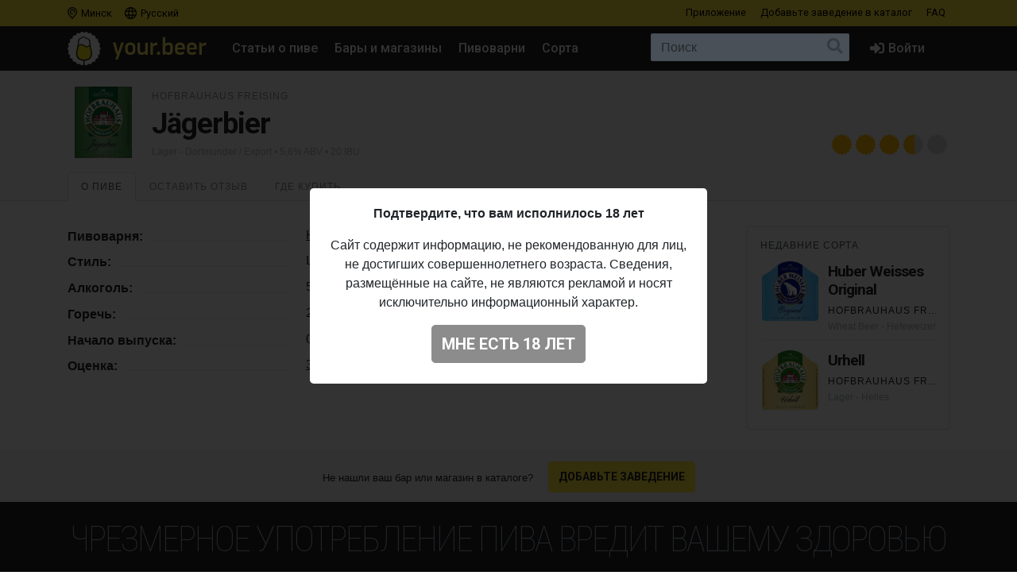

--- FILE ---
content_type: text/html; charset=UTF-8
request_url: https://your.beer/beer/hofbrauhaus-freising-jagerbier
body_size: 9525
content:

<!DOCTYPE html>
<html lang="ru">
<head>
    <meta charset="utf-8">
    <meta name="viewport" content="width=device-width, initial-scale=1">
    <meta name="theme-color" content="#ffe63a">

    <style>
        a { color: #212529; }
    </style>

    <link rel="preconnect" href="https://fonts.googleapis.com">
    <link rel="preconnect" href="https://fonts.gstatic.com" crossorigin>
    <link href="https://fonts.googleapis.com/css2?family=Roboto+Condensed:ital,wght@0,100;0,400;0,500;0,700;1,100;1,400;1,500;1,700&family=Roboto:ital,wght@0,400;0,500;0,700;1,400;1,500;1,700&display=swap" rel="stylesheet">

    <link href="https://use.fontawesome.com/releases/v5.6.3/css/all.css" rel="stylesheet">

            <link href="https://your.beer/css/build/style.css?1746985385" rel="stylesheet">
    
    <link rel="profile" href="https://gmpg.org/xfn/11">

    <link rel="icon" href="/img/icons/favicon.ico" />
    <link rel="apple-touch-icon" sizes="180x180" href="/img/icons/apple-icon-180x180.jpg">
    <link rel="icon" type="image/png" sizes="16x16" href="/img/icons/favicon-16x16.jpg">
    <link rel="icon" type="image/png" sizes="32x32" href="/img/icons/favicon-32x32.jpg">

            <script src="https://your.beer/js/build/lazy.js?1746985385"></script>
        <script type="text/javascript">
    if (lazySizes) {
        lazySizes.cfg.nativeLoading.setLoadingAttribute = true;
    }
    </script>

    <title>Пиво Hofbrauhaus Freising — Jägerbier. Купить пиво Jägerbier — Your.Beer</title>
    <meta name="description" content="" />
    <meta name="keywords" content="hofbrauhaus freising, jägerbier, пиво, стиль, описание, вкус, алкоголь, где купить" />

    <meta property="fb:admins" content="531572869">
    <meta property="fb:app_id" content="544878065701458">
    <meta property="og:site_name" content="Каталог Your.Beer" />
    <meta property="og:type" content="article" />
    
    <meta property="og:locale" content="ru_RU" />
    <meta property="og:title" content="Пиво Hofbrauhaus Freising — Jägerbier. Купить пиво Jägerbier" />
    <meta property="og:description" content="" />
    <meta property="og:url" content="https://your.beer/beer/hofbrauhaus-freising-jagerbier" />
    <meta property="og:image" content="https://img.pivo.by/8a/4c/hofbrauhaus-freising-jagerbier.jpg" />
    <meta property="og:image:width" content="800" />
    <meta property="og:image:height" content="420" />

    <meta itemprop="name" content="Пиво Hofbrauhaus Freising — Jägerbier. Купить пиво Jägerbier" />
    <meta itemprop="description" content="" />
    <meta itemprop="image" content="https://img.pivo.by/8a/4c/hofbrauhaus-freising-jagerbier.jpg" />

    <meta name="twitter:card" content="summary_large_image" />
    <meta name="twitter:site" content="@pivoby" />
    <meta name="twitter:title" content="Пиво Hofbrauhaus Freising — Jägerbier. Купить пиво Jägerbier" />
    <meta name="twitter:description" content="" />
    <meta name="twitter:image:src" content="https://img.pivo.by/8a/4c/hofbrauhaus-freising-jagerbier.jpg" />
    <meta name="twitter:image:width" content="800" />
    <meta name="twitter:image:height" content="420" />
    <meta name="twitter:image:alt" content="Пиво Hofbrauhaus Freising — Jägerbier. Купить пиво Jägerbier" />

        <meta name="last-modified" content="2020-07-31T23:13:13+02:00" />
    <meta property="article:published_time" content="2020-07-31T23:13:13+02:00" />
    <meta property="article:modified_time" content="2020-07-31T23:13:13+02:00" />
    
        <script async src="https://www.googletagmanager.com/gtag/js?id=UA-170270013-2"></script>
<script>
  window.dataLayer = window.dataLayer || [];
  function gtag(){dataLayer.push(arguments);}
  gtag('js', new Date());

  gtag('config', 'UA-170270013-2');
</script>

<!-- Yandex.Metrika counter -->
<script type="text/javascript" >
   (function(m,e,t,r,i,k,a){m[i]=m[i]||function(){(m[i].a=m[i].a||[]).push(arguments)};
   m[i].l=1*new Date();k=e.createElement(t),a=e.getElementsByTagName(t)[0],k.async=1,k.src=r,a.parentNode.insertBefore(k,a)})
   (window, document, "script", "https://mc.yandex.ru/metrika/tag.js", "ym");

   ym(68643316, "init", {
        clickmap:true,
        trackLinks:true,
        accurateTrackBounce:true
   });
</script>
<noscript><div><img src="https://mc.yandex.ru/watch/68643316" style="position:absolute; left:-9999px;" alt="" /></div></noscript>
<!-- /Yandex.Metrika counter -->

<!-- Facebook Pixel Code -->
<script>
	!function(f,b,e,v,n,t,s)
	{if(f.fbq)return;n=f.fbq=function(){n.callMethod?
		n.callMethod.apply(n,arguments):n.queue.push(arguments)};
		if(!f._fbq)f._fbq=n;n.push=n;n.loaded=!0;n.version='2.0';
		n.queue=[];t=b.createElement(e);t.async=!0;
		t.src=v;s=b.getElementsByTagName(e)[0];
		s.parentNode.insertBefore(t,s)}(window, document,'script',
		'https://connect.facebook.net/en_US/fbevents.js');
	fbq('init', '137022337096077');
	fbq('track', 'PageView');
</script>
<noscript><img height="1" width="1" style="display:none" src="https://www.facebook.com/tr?id=137022337096077&ev=PageView&noscript=1"/></noscript>
<!-- End Facebook Pixel Code -->
    
        <script type="application/ld+json">
{"@context":"http:\/\/schema.org\/","@type":"Product","name":"Jägerbier","image":["https:\/\/img.pivo.by\/8a\/4c\/hofbrauhaus-freising-jagerbier.jpg"],"description":"Пиво Hofbrauhaus Freising - Jägerbier","mpn":"hofbrauhaus-freising-jagerbier","sku":"hofbrauhaus-freising-jagerbier","productID":"hofbrauhaus-freising-jagerbier","releaseDate":"2011-10-06T00:00:00+00:00","aggregateRating":{"@type":"AggregateRating","ratingValue":"3.545","reviewCount":6790},"brand":{"@type":"Brand","name":"Jägerbier"},"manufacturer":"Hofbrauhaus Freising"}</script>

    
    
</head>

<body data-domain=".your.beer"  data-country="belarus" >
<div id="page" class="page ">

    <header class="navbar navbar-light">
    <div class="container">
        <div class="d-flex d-row w-100">
            <ul class="navbar-nav mr-auto d-flex flex-row">
                <li class="menu-item">
                    <a href="#" class="menu-item-link" data-toggle="modal" data-target="#geoModal"><i class="location"></i>
                                            Минск
                                        </a>
                </li>
                <li class="menu-item">
                    <a href="#" class="menu-item-link" id="localeDropdown" role="button" data-toggle="dropdown" aria-haspopup="true" aria-expanded="false"><i class="locale"></i> Русский</a>

                    <ul class="dropdown-menu dropdown-menu-locale" aria-labelledby="localeDropdown">
                                                                                <li class="dropdown-item">
                                <a href="#" data-lang-code="be">
                                    <span>Беларуская</span>
                                </a>
                            </li>
                                                                                                                                                                <li class="dropdown-item">
                                <a href="#" data-lang-code="uk">
                                    <span>Українська</span>
                                </a>
                            </li>
                                                                        </ul>
                </li>
            </ul>
            <ul class="navbar-nav d-flex flex-row">
                
                                <li class="menu-item"><a href="#" data-toggle="modal" data-target="#appModal" class="menu-item-link">Приложение</a></li>
                                <li class="menu-item"><a href="https://your.beer/b2b" class="menu-item-link">Добавьте заведение <span class="d-none d-md-inline-block">в каталог</span></a></li>
                <li class="menu-item"><a href="https://your.beer/faq" class="menu-item-link">FAQ</a></li>
            </ul>
        </div>
    </div>
</header>

<header id="masthead" class="navbar navbar-dark  navbar-expand-xl navbar-static-top" role="banner">

    <div class="container">

        <a href="https://your.beer/belarus/minsk" class="navbar-brand" rel="home">
            <img src="/img/yourbeer.svg" alt="Your.Beer">
        </a>

        <div class="ml-auto ml-xl-2 mr-2 order-xl-3">
            <a href="#" class="d-inline-block d-xl-none navbar-search-sm "></a>

                    </div>

        <button class="navbar-toggler navbar-toggler-right" type="button" data-toggle="collapse" data-target="#main-nav" aria-label="Навигация">
            <span class="navbar-toggler-icon"></span>
        </button>

        <div class="collapse navbar-collapse" id="main-nav">
            <form class="navbar-form flex-fill order-2" role="search" id="searchform" method="get" action="/search">
                <div class="navbar-search">
                    <label class="screen-reader-text" for="s">Поиск:</label>
                    <input type="text" class="form-control" placeholder="Поиск" name="query" id="search-input">
                    <button class="btn btn-search" type="submit" id="searchsubmit"></button>
                </div>
            </form>

            <ul id="primary-menu" class="menu nav navbar-nav mr-auto order-1">
                                <li class="menu-item"><a href="https://pivo.by/articles" class="menu-item-link">Статьи о пиве</a></li>
                                <li class="menu-item"><a href="https://your.beer/belarus/minsk/places" class="menu-item-link">Бары и магазины</a></li>
                <li class="menu-item"><a href="https://your.beer/breweries" class="menu-item-link">Пивоварни</a></li>
                <li class="menu-item"><a href="https://your.beer/beers/on-sale" class="menu-item-link">Сорта</a></li>
            </ul>

            <ul class="menu nav navbar-nav navbar-login flex-lg-last ml-lg-auto order-4">
            <li class="menu-item"><a href="#" data-toggle="modal" data-target="#loginModal" class="menu-item-link menu-item-link-login"><i class="fas fa-sign-in-alt"></i><span class="d-xl-inline">Войти</span></a></li>
    </ul>
        </div>
    </div>
</header>

	
    	
    



    <div class="wrapper">

    <div class="jumbotron jumbotron-sm">
        <div class="container">
            <div class="headline">
                <div class="row">
                    <div class="col-xs-12 col-sm-12 col-md-12 col-lg-12 col-xl-12 headline-main">
                        <div class="d-flex">
                            <div class="headline-logo justify-content-start "  >
                                                                    <a href="https://your.beer/beer/hofbrauhaus-freising-jagerbier" data-toggle="modal" data-target="#fullImageModal" class="b-logo-bg" style="background-image: url('https://img.pivo.by/8a/4c/thumb_200_hofbrauhaus-freising-jagerbier.jpg')"></a>
                                                            </div>

                            <div class="headline-data d-flex flex-md-row flex-column">
                                <div class="justify-content-md-start">
                                    <h2>
                                                                                                                                                                                        <a href="https://your.beer/brewery/hofbrauhaus-freising">Hofbrauhaus Freising</a>
                                                                                                                                                                                    
                                        
                                    </h2>

                                    <h1>Jägerbier</h1>

                                    <span class="headline-characteristics">
                                                                                    <a href="https://your.beer/beers/lager-dortmunder-export">Lager - Dortmunder / Export</a>
                                                                                                                                                                            • 5,6% ABV
                                                                                            • 20 IBU
                                                                                                                        </span>
                                </div>

                                <div class="headline-rating justify-content-md-end align-self-md-end ml-md-auto">
                                    <div class="star-ratings star-ratings-md" data-toggle="tooltip" data-placement="top" title="Средняя оценка в Untappd: 3.545">
    <span style="width: 70.90%" class="star-ratings-rating"></span>
</div>
                                </div>
                            </div>
                        </div>
                    </div>
                </div>
            </div>
        </div>
    </div>

    <div class="jumbotron-nav jumbotron-nav-sm">
        <div class="container">
            <ul class="nav nav-tabs">
                <li class="nav-item">
                    <a class="nav-link active" data-toggle="tab" href="#about">О пиве</a>
                </li>

                <li class="nav-item">
                    <a class="nav-link" data-toggle="tab" href="#reviews">
                                                    Оставить отзыв                                            </a>
                </li>

                <li class="nav-item">
                    <a class="nav-link" data-toggle="tab" href="#beer">
                        Где купить                                            </a>
                </li>
            </ul>
        </div>
    </div>

    <div class="container">

        <div class="row content-wrapper content-area">

            <div class="col-lg-9">

                <div class="tab-content">

                    <div class="tab-pane active" id="about" role="tabpanel">

                        <div class="tab-body">
                            
                            <ul class="b-characteristics-list">
                                
                                                                <li>
                                    <span class="name"><span>Пивоварня:</span></span>
                                    <span class="value">
                                                                                                                                                                                        <a href="https://your.beer/brewery/hofbrauhaus-freising">Hofbrauhaus Freising</a>
                                                                                                                                                                                                                        </span>
                                </li>
                                
                                
                                                                <li>
                                    <span class="name"><span>Стиль:</span></span> <span class="value">Lager - Dortmunder / Export</span>
                                </li>
                                
                                
                                                                <li>
                                    <span class="name"><span>Алкоголь:</span></span> <span class="value">5,6%</span>
                                </li>
                                
                                                                <li>
                                    <span class="name"><span>Горечь:</span></span> <span class="value">20 IBU</span>
                                </li>
                                
                                
                                
                                
                                
                                                                    <li>
                                        <span class="name"><span>Начало выпуска:</span></span> <span class="value">06.10.2011</span>
                                    </li>
                                
                                                                <li>
                                    <span class="name"><span>Оценка:</span></span>
                                    <span class="value"><a href="https://untappd.com/b/-/84791" target="_blank">3.545</a></span>
                                </li>
                                                            </ul>

                                                    </div>

                        
                    </div>

                    <div class="tab-pane" id="beer" role="tabpanel">
                        <div class="panel-header">Места продажи пива</div>

                        <div class="map beer-places-map">
                            <div id="map"></div>
                        </div>

                        <div class="d-flex flex-column beer-places-list">
                                                    <div class="pt-3 px-3 beer-places-list-cities">
                                                                    <p>Сейчас это пиво не продаётся в барах и магазинах в городе <strong>Минск</strong>.</p>
                                                                                            </div>
                                                </div>
                    </div>

                    <div class="tab-pane" id="reviews" role="tabpanel">
                        <div class="comments">

    <div class="panel-header">Отзывы: <span id="reviews-count">0</span></div>
    <div class="c-list" id="review-form-div">
            </div>

    <div class="panel-header">Оставьте свой отзыв</div>

    <div id="review-error" class="alert alert-warning" style="display: none"></div>

    <form method="POST" id="review-form" class="c-form">
        <input type="hidden" name="_token" value="vCkgIlSkVkAnJhNrxWhsDQdryOnA3qmFHJA0ADat">
        <div class="form-group">
                            <p><a href="#" data-toggle="modal" data-target="#loginModal">Авторизуйтесь, чтобы написать отзыв</a></p>
                        <textarea class="form-control" name="text" rows="5" placeholder="Ваш отзыв" disabled ></textarea>
        </div>
        <div class="form-group">
            <div class="d-flex flex-sm-row flex-column">
                <div class="justify-content-sm-start">
                    <div class="c-form-rating">
                        <fieldset class="star-ratings set-rating ">
                            <input type="radio" id="rating10" name="rating" value="5" /><label for="rating10" title="5"></label>
                            <input type="radio" id="rating9" name="rating" value="4.5" /><label class="half" for="rating9" title="4.5"></label>
                            <input type="radio" id="rating8" name="rating" value="4" /><label for="rating8" title="4"></label>
                            <input type="radio" id="rating7" name="rating" value="3.5" /><label class="half" for="rating7" title="3.5"></label>
                            <input type="radio" id="rating6" name="rating" value="3" /><label for="rating6" title="3"></label>
                            <input type="radio" id="rating5" name="rating" value="2.5" /><label class="half" for="rating5" title="2.5"></label>
                            <input type="radio" id="rating4" name="rating" value="2" /><label for="rating4" title="2"></label>
                            <input type="radio" id="rating3" name="rating" value="1.5" /><label class="half" for="rating3" title="1.5"></label>
                            <input type="radio" id="rating2" name="rating" value="1" /><label for="rating2" title="1"></label>
                            <input type="radio" id="rating1" name="rating" value="0.5" /><label class="half" for="rating1" title="0.5"></label>
                        </fieldset>
                    </div>
                </div>
                <div class="justify-content-sm-end ml-sm-auto">
                    <button type="submit" id="submit-review" class="btn btn-primary" disabled  aria-label="Отправить">
                        Отправить                    </button>
                </div>
            </div>
        </div>
    </form>
</div>
                    </div>
                </div>

            </div>

            <div class="col-lg-3">

                
                <div class="beer-sidebar b-list d-none d-md-block" style="margin-top: 0">
                    <h2 class="form-header">Недавние сорта</h2>

                                            <div class="b-card b-card-simple">
    <div class="d-flex b-card-wrapper ">
        <div class="b-logo justify-content-start" >
            <a href="https://your.beer/beer/hofbrauhaus-freising-huber-weisses-original" class="b-logo-bg" style="background-image: url('https://img.pivo.by/34/c7/thumb_200_hofbrauhaus-freising-huber-weisses-original.jpg')"></a>
        </div>

        <div class="b-data d-flex flex-column">
            <div class="d-flex flex-md-row flex-column">
                <div class="align-items-start mr-auto">
                    <h2><a href="https://your.beer/beer/hofbrauhaus-freising-huber-weisses-original">Huber Weisses Original</a></h2>
                                        <h3>
                                                    <a href="https://your.beer/brewery/hofbrauhaus-freising">Hofbrauhaus Freising</a>                                             </h3>
                    
                    <div class="b-characteristics">Wheat Beer - Hefeweizen</div>
                </div>
            </div>
        </div>
    </div>
</div>
                                            <div class="b-card b-card-simple">
    <div class="d-flex b-card-wrapper ">
        <div class="b-logo justify-content-start" >
            <a href="https://your.beer/beer/hofbrauhaus-freising-urhell" class="b-logo-bg" style="background-image: url('https://img.pivo.by/2a/08/thumb_200_hofbrauhaus-freising-urhell.jpg')"></a>
        </div>

        <div class="b-data d-flex flex-column">
            <div class="d-flex flex-md-row flex-column">
                <div class="align-items-start mr-auto">
                    <h2><a href="https://your.beer/beer/hofbrauhaus-freising-urhell">Urhell</a></h2>
                                        <h3>
                                                    <a href="https://your.beer/brewery/hofbrauhaus-freising">Hofbrauhaus Freising</a>                                             </h3>
                    
                    <div class="b-characteristics">Lager - Helles</div>
                </div>
            </div>
        </div>
    </div>
</div>
                                    </div>
                            </div>

        </div>

    </div>
</div>

<div class="modal fade" id="fullImageModal" tabindex="-1" role="dialog" aria-labelledby="fullImageModalTitle" aria-hidden="true">
    <div class="modal-dialog" role="document">
        <div class="modal-content">
            <div class="modal-body text-center">
                <img src="https://img.pivo.by/8a/4c/hofbrauhaus-freising-jagerbier.jpg" class="img-fluid">
            </div>
        </div>
    </div>
</div>



    <div class="footer-add">
    <div class="container p-2">
        <p class="text-center">Не нашли ваш бар или магазин в каталоге? <a href="https://your.beer/b2b" class="btn btn-sm btn-bg">Добавьте заведение</a></p>
    </div>
</div>

<footer id="colophon" class="site-footer" role="contentinfo">
    <div class="container" style="padding-top: 1rem">
        <div class="row">
            <div class="col-12">
                <div class="media">
                    <img src="/img/yourbeer-footer-logo.png" alt="" width="40" class="d-none d-lg-block mr-3">
                    <div class="media-body">
                        <p>Your.Beer &#8212; информационный сайт и мобильное приложение о пиве и пивных заведениях в Беларуси и Украине</p>
                                                <p>© 2016–2026 Все права защищены. <a href="https://legal.your.beer/tc/ru.html">Положения и условия</a>. Email: <a href="/cdn-cgi/l/email-protection#0c6f6362786d6f784c7563797e226e69697e"><span class="__cf_email__" data-cfemail="d2b1bdbca6b3b1a692abbda7a0fcb0b7b7a0">[email&#160;protected]</span></a></p>
                    </div>
                </div>
                <div class="d-none d-lg-block">
                    <hr>
                    <p>Если вы нашли ошибку на сайте, нажмите Ctrl + Enter — мы её исправим</p>
                </div>
            </div>
        </div>
    </div>
</footer>

<div class="drink-responsibly d-block  sticky ">
    <div class="drink-responsibly">Чрезмерное употребление пива вредит вашему здоровью</div>
</div>

<div class="modal modal-login" id="loginModal" tabindex="-1" role="dialog" aria-labelledby="loginModalLabel" aria-hidden="true">
        <div class="modal-dialog modal-dialog-centered" role="document">
            <div class="modal-content">

                <div class="modal-header">
                    <span class="modal-title">Войти</span>
                    <button type="button" class="close" data-dismiss="modal" aria-label="Закрыть">
                        <span aria-hidden="true">&times;</span>
                    </button>
                </div>

                <div class="modal-body">
                    

                        <div class="container">
                            <div class="row">
                                <div class="col-12">
                                    <p class="text-center">Вы должны авторизоваться с помощью ваших аккаунтов в социальных сетях, чтобы делать предварительные заказы, добавлять заведения в избранное и оставлять отзывы:</p>
                                    <p class="text-center"><a href="https://your.beer/auth/google" class="btn btn-google btn-login">Google</a></p>
                                    
                                </div>
                            </div>
                        </div>

                        
                        
                </div>
            </div>
        </div>
    </div>
<div class="modal modal-geo" id="geoModal" tabindex="-1" role="dialog" aria-labelledby="geoModalLabel" aria-hidden="true">
    <div class="modal-dialog modal-dialog-centered" role="document">
        
        <div class="modal-content">

            <div class="modal-header">
                <span class="modal-title">Выберите город</span>
                <button type="button" class="close" data-dismiss="modal" aria-label="Закрыть">
                    <span aria-hidden="true">&times;</span>
                </button>
            </div>
            <div class="modal-body">
                <div class="d-flex flex-column flex-md-row">
                    <div class="modal-body-country" id="geo-countries">
                                                    <ul>
                                                            <li><a href="#"
                                   data-country-id="1"
                                   class="active"                                >
                                    Беларусь
                                </a></li>
                                                            <li><a href="#"
                                   data-country-id="4"
                                                                   >
                                    Литва
                                </a></li>
                                                            <li><a href="#"
                                   data-country-id="6"
                                                                   >
                                    Украина
                                </a></li>
                                                            <li><a href="#"
                                   data-country-id="10"
                                                                   >
                                    Польша
                                </a></li>
                                                        </ul>
                                            </div>
                    <div class="modal-body-city" id="geo-cities">
                                                    <ul>
                                                            <li><a href="https://your.beer/belarus/minsk"
                                   class="active"                                                                       data-reload="true"                                    data-city-id="1"
                                   data-country-id="1">Минск</a></li>
                                                            <li><a href="https://your.beer/belarus/polack"
                                                                                                          data-reload="true"                                    data-city-id="2"
                                   data-country-id="1">Полоцк</a></li>
                                                            <li><a href="https://your.beer/belarus/navapolack"
                                                                                                          data-reload="true"                                    data-city-id="3"
                                   data-country-id="1">Новополоцк</a></li>
                                                            <li><a href="https://your.beer/belarus/brest"
                                                                                                          data-reload="true"                                    data-city-id="8"
                                   data-country-id="1">Брест</a></li>
                                                            <li><a href="https://your.beer/belarus/viciebsk"
                                                                                                          data-reload="true"                                    data-city-id="9"
                                   data-country-id="1">Витебск</a></li>
                                                            <li><a href="https://your.beer/belarus/homiel"
                                                                                                          data-reload="true"                                    data-city-id="10"
                                   data-country-id="1">Гомель</a></li>
                                                            <li><a href="https://your.beer/belarus/hrodna"
                                                                                                          data-reload="true"                                    data-city-id="11"
                                   data-country-id="1">Гродно</a></li>
                                                            <li><a href="https://your.beer/belarus/mahiliou"
                                                                                                          data-reload="true"                                    data-city-id="12"
                                   data-country-id="1">Могилёв</a></li>
                                                            <li><a href="https://your.beer/ukraine/kyiv"
                                                                      style="display: none;"                                    data-reload="true"                                    data-city-id="20"
                                   data-country-id="6">Киев</a></li>
                                                            <li><a href="https://your.beer/belarus/barysau"
                                                                                                          data-reload="true"                                    data-city-id="59"
                                   data-country-id="1">Борисов</a></li>
                                                            <li><a href="https://your.beer/poland/wroclaw"
                                                                      style="display: none;"                                    data-reload="true"                                    data-city-id="61"
                                   data-country-id="10">Вроцлав</a></li>
                                                            <li><a href="https://your.beer/ukraine/lviv"
                                                                      style="display: none;"                                    data-reload="true"                                    data-city-id="111"
                                   data-country-id="6">Львов</a></li>
                                                            <li><a href="https://your.beer/lithuania/vilnius"
                                                                      style="display: none;"                                    data-reload="true"                                    data-city-id="120"
                                   data-country-id="4">Вильнюс</a></li>
                                                            <li><a href="https://your.beer/poland/krakow"
                                                                      style="display: none;"                                    data-reload="true"                                    data-city-id="142"
                                   data-country-id="10">Краков</a></li>
                                                            <li><a href="https://your.beer/belarus/maladziecna"
                                                                                                          data-reload="true"                                    data-city-id="144"
                                   data-country-id="1">Молодечно</a></li>
                                                            <li><a href="https://your.beer/belarus/zodzina"
                                                                                                          data-reload="true"                                    data-city-id="201"
                                   data-country-id="1">Жодино</a></li>
                                                            <li><a href="https://your.beer/poland/warszawa"
                                                                      style="display: none;"                                    data-reload="true"                                    data-city-id="223"
                                   data-country-id="10">Варшава</a></li>
                                                            <li><a href="https://your.beer/poland/gdansk"
                                                                      style="display: none;"                                    data-reload="true"                                    data-city-id="224"
                                   data-country-id="10">Гданьск</a></li>
                                                            <li><a href="https://your.beer/belarus/barauliany"
                                                                                                          data-reload="true"                                    data-city-id="228"
                                   data-country-id="1">Боровляны</a></li>
                                                            <li><a href="https://your.beer/belarus/biaroza"
                                                                                                          data-reload="true"                                    data-city-id="244"
                                   data-country-id="1">Берёза</a></li>
                                                            <li><a href="https://your.beer/belarus/dziarzynsk"
                                                                                                          data-reload="true"                                    data-city-id="324"
                                   data-country-id="1">Дзержинск</a></li>
                                                            <li><a href="https://your.beer/belarus/smaliavicy"
                                                                                                          data-reload="true"                                    data-city-id="338"
                                   data-country-id="1">Смолевичи</a></li>
                                                            <li><a href="https://your.beer/ukraine/ivano-frankivsk"
                                                                      style="display: none;"                                    data-reload="true"                                    data-city-id="343"
                                   data-country-id="6">Ивано-Франковск</a></li>
                                                            <li><a href="https://your.beer/belarus/kalodziscy"
                                                                                                          data-reload="true"                                    data-city-id="363"
                                   data-country-id="1">Колодищи</a></li>
                                                            <li><a href="https://your.beer/belarus/baranavicy"
                                                                                                          data-reload="true"                                    data-city-id="364"
                                   data-country-id="1">Барановичи</a></li>
                                                            <li><a href="https://your.beer/belarus/valiarjanava"
                                                                                                          data-reload="true"                                    data-city-id="387"
                                   data-country-id="1">Валерьяново</a></li>
                                                            <li><a href="https://your.beer/belarus/kopisca"
                                                                                                          data-reload="true"                                    data-city-id="396"
                                   data-country-id="1">Копище</a></li>
                                                            <li><a href="https://your.beer/belarus/lahojsk"
                                                                                                          data-reload="true"                                    data-city-id="411"
                                   data-country-id="1">Логойск</a></li>
                                                            <li><a href="https://your.beer/belarus/zlobin"
                                                                                                          data-reload="true"                                    data-city-id="415"
                                   data-country-id="1">Жлобин</a></li>
                                                            <li><a href="https://your.beer/belarus/aliachnovicy"
                                                                                                          data-reload="true"                                    data-city-id="440"
                                   data-country-id="1">Олехновичи</a></li>
                                                            <li><a href="https://your.beer/belarus/kalinkavicy"
                                                                                                          data-reload="true"                                    data-city-id="441"
                                   data-country-id="1">Калинковичи</a></li>
                                                            <li><a href="https://your.beer/belarus/fanipal"
                                                                                                          data-reload="true"                                    data-city-id="488"
                                   data-country-id="1">Фаниполь</a></li>
                                                            <li><a href="https://your.beer/belarus/vaukavysk"
                                                                                                          data-reload="true"                                    data-city-id="498"
                                   data-country-id="1">Волковыск</a></li>
                                                            <li><a href="https://your.beer/belarus/pastavy"
                                                                                                          data-reload="true"                                    data-city-id="513"
                                   data-country-id="1">Поставы</a></li>
                                                            <li><a href="https://your.beer/belarus/recyca"
                                                                                                          data-reload="true"                                    data-city-id="514"
                                   data-country-id="1">Речица</a></li>
                                                        </ul>
                                            </div>
                </div>
            </div>
        </div>
    </div>
</div>
<div class="modal modal-app" id="appModal" tabindex="-1" role="dialog" aria-labelledby="appModalLabel" aria-hidden="true">
    <div class="modal-dialog modal-dialog-centered" role="document">
        <div class="modal-content">

            <div class="modal-header">
                <span class="modal-title">Мобильное приложение</span>
                <button type="button" class="close" data-dismiss="modal" aria-label="Закрыть">
                    <span aria-hidden="true">&times;</span>
                </button>
            </div>

            <div class="modal-body">
                <div class="py-2 px-4">
                    <p class="mt-2"><strong>Your.Beer — гид в мире пива</strong></p>
                    <p>Хотите знать, что стоит на кранах в вашем любимом баре? Без проблем! Присоединяйтесь к сервису your.beer, который облегчает жизнь всем собственникам заведений и любителям пива.</p>
                    <p class="text-center">
                        <a href="https://apple.co/3h19J4S" class="btn btn-store">
                            <i class="fab fa-apple fa-3x float-left pr-3"></i>
                            <span class="btn-label">Скачать в</span>
                            <span class="btn-caption">App Store</span>
                        </a>
                    </p>
                    <p class="text-center">
                        <a href="https://bit.ly/2CR5v1j" class="btn btn-store">
                            <i class="fab fa-android fa-3x float-left pr-3"></i>
                            <span class="btn-label">Скачать в</span>
                            <span class="btn-caption">Google Play</span>
                        </a>
                    </p>
                </div>
            </div>
        </div>
    </div>
</div>

</div>

<div class="modal" id="ageModal" tabindex="-1" role="dialog" aria-labelledby="ageModalLabel" aria-hidden="true" data-backdrop="static" data-keyboard="false">
    <div class="modal-dialog modal-dialog-centered" role="document">
        <div class="modal-content">
            <div class="modal-body">
                <div class="container">
                    <div class="row">
                        <div class="col-12">
                            <div class="modal-data"></div>
                            <p class="text-center"><button type="button" class="btn btn-lg btn-primary"></button></p>
                        </div>
                    </div>
                </div>
            </div>
        </div>
    </div>
</div>
<script data-cfasync="false" src="/cdn-cgi/scripts/5c5dd728/cloudflare-static/email-decode.min.js"></script><script type="text/javascript">
    /* <![CDATA[ */
    var ajaxurl = 'https://pivo.by/wp-admin/admin-ajax.php';
    /* ]]> */
</script>

<div class="modal" id="mistakeModal" tabindex="-1" role="dialog" aria-labelledby="mistakeModalLabel" aria-hidden="true">
    <div class="modal-dialog modal-dialog-centered" role="document">
        <div class="modal-content">
            <div class="modal-header">
                <span class="modal-title">Сообщить об ошибке</span>
                <button type="button" class="close" data-dismiss="modal" aria-label="Закрыть">
                    <span aria-hidden="true">&times;</span>
                </button>
            </div>

            <div class="modal-body">
                <div class="container">
                    <div class="row">
                        <div class="col-12">
                            <form action="" method="POST">
                                <p class="text-center message"></p>
                                <textarea class="form-control" name="text" rows="3" placeholder="Ваш комментарий"></textarea>
                                <input type="hidden" name="url" value="https://your.beer/beer/hofbrauhaus-freising-jagerbier">
                                <p class="text-center mt-3"><button type="submit" class="btn btn-lg btn-primary" data-loading-text="Отправляем…">Отправить</button></p>
                            </form>
                        </div>
                    </div>
                </div>
            </div>
        </div>
    </div>
</div>

<div class="scrolltop">
    <div class="scroll"><i class="fa fa-angle-up"></i></div>
</div>

<script src="https://your.beer/js/build/map.js?1746985385"></script>

    <script src="https://your.beer/js/build/vendor.js?1746985385"></script>
    <script src="https://your.beer/js/build/globalize.js?1746985385"></script>
    <script src="https://your.beer/js/build/scripts.js?1746985385"></script>
    <script src="https://pivo.by/wp-content/plugins/simple-mistake/mistake.js?v=0.1.4"></script>

<script>
    new GeoModal();
    new geoUpdate();
</script>


    
<script id="reviewTemplate" type="x-handlebars-template">
    <div class="media c-list-comment">
        <div class="media-left c-list-avatar">
            <img class="img-fluid" src="{{user_avatar}}">
        </div>
        <div class="media-body">
            <div class="c-list-author d-flex flex-sm-row flex-column">
                <div class="justify-content-sm-start">
                    <strong>{{username}}</strong> <span class="c-list-date">{{datetime}}</span>
                </div>
                <div class="c-list-rating justify-content-sm-end align-self-sm-end ml-sm-auto">
                    <div class="star-ratings star-ratings-sm" data-toggle="tooltip" data-placement="top" title="Оценка: {{rating_value}}">
                        <span style="width: {{rating_percent }}%" class="star-ratings-rating"></span>
                    </div>
                </div>
            </div>
            <div class="c-list-text">
                <p>{{body}}</p>
            </div>
        </div>
    </div>
</script>

<script>

    $(document).ready(function() {
        
        var placesForMap = {"data":[]};

        var reviews = new Reviews(
            {
                'url': 'https://your.beer/beer/hofbrauhaus-freising-jagerbier/review',
                'reviewTemplate': '#reviewTemplate',
                'submitBtn': '#submit-review',
                'reviewForm': '#review-form',
                'reviewFormDiv': '#review-form-div',
                'reviewFormErrors': '#review-error',
                'reviewsCount': '#reviews-count'
            }
        );

        function Places (placesForMap) {
            this.placesForMap = placesForMap;
        }

        Places.prototype.initMap = function () {
            this.map = createPlacesIndexMap(
                map,
                ["53.9","27.56667"],
                12
            );
            this.mapMarkers = L.layerGroup().addTo(this.map);

            $('.nav-tabs a').on('shown.bs.tab', function(event){
                scrollTab();
                window.indexMap.invalidateSize();
            });

            this.setPointsToMap();
        };

        Places.prototype.init = function () {
            $('.map').show();
            this.initMap()
        };

        Places.prototype.setPointsToMap = function () {
            this.mapMarkers.clearLayers();
            for (var i = 0; i < this.placesForMap.data.length; i++) {
                this.setPointToMap(this.placesForMap.data[i]);
            }
        };

        Places.prototype.setPointToMap = function (place) {
            var cord = place.cord;
            var placeTypes  = '',
                placePhones = (place.phones[0]) ? '<strong>Телефон:</strong> '+place.phones[0]+'</p>' : '',
                placeStatus = (place.is_open_now) ? '<span class="place-status place-status-online" data-toggle="tooltip" data-placement="right" data-title="Сейчас открыто"></span>' : '';

            placeStatus = place.on_quarantine
                ? '<span class="place-on-quarantine" data-toggle="tooltip" data-placement="top" title="" data-original-title="Заведение закрыто на время карантина"></span>'
                : placeStatus;

            $.each(place.place_types, function(key, placeData) {
                if (key > 0) {
                    placeTypes += ' / ';
                }
                placeTypes += '<a href="'+placeData.filter_url+'">'+placeData.name+'</a>'
            });

            var body = '<div class="card card-map">' +
                //'<div class="card-image"><a href="'+place.url+'" style="background-image: url('+place.logo_image+')"></a></div>' +
                '<div class="card-body">' +
                '<span class="badge-type">'+placeTypes+'</span> ' +
                placeStatus +
                '<h4 class="card-title"><a href="'+place.url+'">'+place.name+'</a></h4>' +
                '<div class="card-text">' +
                '<strong>'+place.city+'</strong>, '+place.address+'<br>' + placePhones +
                '</div>'

            L.marker(cord)
                .bindTooltip(place.name)
                .bindPopup(body)
                .addTo(this.mapMarkers);
        };

        var places = new Places(placesForMap);

        places.init();

    });
</script>


<script defer src="https://static.cloudflareinsights.com/beacon.min.js/vcd15cbe7772f49c399c6a5babf22c1241717689176015" integrity="sha512-ZpsOmlRQV6y907TI0dKBHq9Md29nnaEIPlkf84rnaERnq6zvWvPUqr2ft8M1aS28oN72PdrCzSjY4U6VaAw1EQ==" data-cf-beacon='{"version":"2024.11.0","token":"2ed75a8a85944c7dbbeff48a938ff0d3","r":1,"server_timing":{"name":{"cfCacheStatus":true,"cfEdge":true,"cfExtPri":true,"cfL4":true,"cfOrigin":true,"cfSpeedBrain":true},"location_startswith":null}}' crossorigin="anonymous"></script>
</body>
</html>


--- FILE ---
content_type: application/javascript
request_url: https://your.beer/js/build/scripts.js?1746985385
body_size: 6467
content:
function initGalery(){var t=$.magnificPopup.instance;$(".gallery-link").magnificPopup({type:"image",closeOnContentClick:!1,closeBtnInside:!1,image:{verticalFit:!0},gallery:{enabled:!0,tCounter:'<span class="mfp-counter">%curr% '+__("from")+" %total%</span>"},zoom:{enabled:!0,duration:300,opener:function(t){return t}},callbacks:{open:function(){setTimeout(function(){$(".mfp-container").swipe({swipeLeft:function(){t.next()},swipeRight:function(){t.prev()}})},500)}}})}function scrollTab(){jQuery("html").animate({scrollTop:jQuery(".content-area").offset().top-75},100)}function hideSearchForm(){var t=jQuery(".navbar-search .form-control");window.matchMedia("(min-width: 1200px)").matches&&(jQuery(".navbar").hasClass("navbar-has-cart")?t.removeClass("full-width"):t.removeClass("full-width")),jQuery("#primary-menu").show(),jQuery(".modal-backdrop-search").remove(),jQuery("#eac-container-search-input ul").hide()}function Page(t,e){this.dataJson=t,this.options=e,this.url=e.url,this.nextPageBtn=e.nextPage,this.previousPageBnt=e.previousPage,this.loadMoreBtn=e.loadMoreBtn,this.loadMoreDiv=e.loadMoreDiv,this.nextPageDiv=e.nextPageDiv,this.prevPageDiv=e.prevPageDiv,this.paginator=e.paginator,this.template=e.template,this.filterForm=e.filterForm,this.contentArea=e.contentArea}function Beers(t,e){this.defaultOrder="desc",Page.apply(this,arguments),this.emptyHtml='<div class="col-12"><p>'+__("beer_not_found_by_criteria")+"</p></div>"}function Breweries(t,e){this.defaultOrder="desc",Page.apply(this,arguments),this.emptyHtml='<div class="col-12"><p>'+__("breweries_not_found_by_criteria")+"</p></div>"}function Places(t,e){this.placesListUrl=e.placesListUrl,this.mapCenter=e.mapCenter,this.mapZoom=e.mapZoom,Page.apply(this,arguments)}function GeoHandler(){this.$body=$("body"),this.cityIdCookieName="geo_city_id",this.countryIdCookieName="geo_country_id",this.getUrlToRedirect=function(t){return window.location.pathname.includes("/places")&&(t+="/places"),t},this.saveChanges=function(t,e){t&&this.setCookie(this.cityIdCookieName,t),e&&this.setCookie(this.countryIdCookieName,e)},this.setCookie=function(t,e){Cookies.set(t,e,{domain:this.getDomain()})},this.getDomain=function(){return this.$body.data("domain")}}function GeoModal(){this.$modal=$("#geoModal"),this.$geoCities=this.$modal.find("#geo-cities"),this.$geoCountries=this.$modal.find("#geo-countries"),this.init=function(){const t=this,e=new GeoHandler;this.$geoCountries.find("a").click(function(e){e.preventDefault();const a=$(this).data("country-id");t.$geoCountries.find("a").removeClass("active"),$(this).addClass("active"),t.$geoCities.find("a").hide(),t.$geoCities.find("a[data-country-id="+a+"]").show()}),this.$geoCities.find("a").click(function(t){t.preventDefault();const a=$(this).data("city-id"),i=$(this).data("country-id"),o=$(this).attr("href");e.saveChanges(a,i),$(this).data("reload")?location.reload():document.location.href=e.getUrlToRedirect(o)})},this.init()}function geoUpdate(){this.init=function(){const t=new GeoHandler;t.$body.find('a[data-geo-city="update"]').click(function(e){e.preventDefault();const a=$(this).data("city-id"),i=$(this).data("country-id"),o=$(this).attr("href");t.saveChanges(a,i),$(this).data("reload")?location.reload():document.location.href=t.getUrlToRedirect(o)})},this.init()}!function(t){function e(t){Cookies.set(r,JSON.stringify(t),n)}function a(){var e,a;return t(this).hasClass("bs-canvas-close")?(e=t(this).closest(".bs-canvas"),a=t(this).add(t('[data-toggle="canvas"][data-target="#'+e.attr("id")+'"]')),C.length&&C.css(t(e).hasClass("bs-canvas-right")?"margin-right":"margin-left","")):(e=t(".bs-canvas"),a=t('.bs-canvas-close, [data-toggle="canvas"]'),C.length&&C.css({"margin-left":"","margin-right":""})),e.css("width",""),a.attr("aria-expanded","false"),k.length&&k.removeClass("show"),!1}var o=t("body"),r="siteOptions",n={expires:360,path:"/",domain:o.data("domain")},s={ageConfirm:!1,botConfirm:!1,showMap:!1,clickedOptions:!1,showChecked:!1,alertAdminCarts:!1,alertAdminMonitors:!1,alertAdminMonitorsExpired:!1,covidBanner:!1},l={age_confirm:"ageConfirm",bot_confirm:"botConfirm",show_map:"showMap",showChecked:"showChecked"};Cookies.get(r)&&(s=JSON.parse(Cookies.get(r))),e(s),t.each(l,function(t,a){Cookies.get(t)&&("0"!==Cookies.get(t)&&(s[a]=!0),e(s),Cookies.remove(t,n))});var c=t("#ageModal");s.ageConfirm||t(window).on("load",function(){t(".modal-data",c).html('<p class="text-center font-weight-bold">'+__("confirm_that_your_age_is_18")+'</p><p class="text-center">'+__("age_restricted_content_disclaimer")+"</p>"),t(".btn",c).html(__("i_am_18")),c.modal("show")}),t(".btn",c).on("click",function(t){t.preventDefault(),c.modal("hide"),s.ageConfirm=!0,e(s)});var d=t("#botModal");s.botConfirm||t(window).on("load",function(){d.modal("show")}),t(".btn",d).on("click",function(t){t.preventDefault(),d.modal("hide"),s.botConfirm=!0,e(s)});var h=t("#covidBanner");s.covidBanner||t(window).on("load",function(){h.removeClass("d-none")}),t(".close",h).on("click",function(t){t.preventDefault(),h.addClass("d-none"),s.covidBanner=!0,e(s)}),s.alertAdminCarts||t(window).on("load",function(){t(".alert-admin-carts").removeClass("d-none")}),t(".alert-admin-carts").on("closed.bs.alert",function(){s.alertAdminCarts=!0,e(s)}),s.alertAdminMonitors||t(window).on("load",function(){t(".alert-admin-monitors").removeClass("d-none")}),t(".alert-admin-monitors").on("closed.bs.alert",function(){s.alertAdminMonitors=!0,e(s)}),s.alertAdminMonitorsExpired||t(window).on("load",function(){t(".alert-admin-monitors-expired").removeClass("d-none")}),t(".alert-admin-monitors-expired").on("closed.bs.alert",function(){s.alertAdminMonitorsExpired=!0,e(s)}),t("a[href^=http]").each(function(){var e=["pivo.by","your.beer"];for(i=0;i<e.length;i++)if(this.href.indexOf(e[i])!=-1)return!0;this.href.indexOf(location.hostname)==-1&&(t(this).click(function(){return!0}),t(this).attr({target:"_blank"}),t(this).click())}),t(window).on("scroll",function(){t(this).scrollTop()>150?t(".scrolltop:hidden").stop(!0,!0).fadeIn():t(".scrolltop").stop(!0,!0).fadeOut()}).scroll(),t(".scroll").on("click",function(e){e.preventDefault(),t("html").animate({scrollTop:t("#page").offset().top},500)}),t(window).on("resize",function(){window.matchMedia("(min-width: 768px)").matches&&o.tooltip({selector:'[data-toggle="tooltip"]'})}).resize(),t("a",".banner").on("click",function(e){ga("send","event","Banner","Click",t(this).attr("href"))}),t(".btn-yandextaxi").on("click",function(e){ga("send","event","YandexTaxi","Click",t(this).data("url"))});var p=t(".map"),u=t(".btn-map");p.length&&(s.showMap&&p.show(),u.on("click",function(a){a.preventDefault(),p.slideToggle("fast",function(){t(this).is(":hidden")?(s.showMap=!1,e(s)):(t("html").animate({scrollTop:p.offset().top}),s.showMap=!0,e(s)),window.indexMap.invalidateSize()})})),initGalery(),t(".b-skus-expandable:not(.b-skus-expandable-disabled)").on("click",function(e){e.preventDefault(),t(this).toggleClass("b-skus-expandable-open"),t(".b-skus-hidden[data-beerid='"+t(this).data("beerid")+"']").toggle()});var f=t(".jumbotron-nav");t(window).on("resize",function(){window.matchMedia("(max-width: 768px)").matches?f.stick_in_parent():f.trigger("sticky_kit:detach")}).resize();var m=t(".btn-checked"),g=t(".b-card-wrapper.b-card-checked"),v=t("#checked-count-info"),b=t(".b-card-wrapper").length,y=g.length,P=!1;v.length&&(s.showChecked&&(P=s.showChecked,m.addClass("btn-active"),g.parent().hide()),v.text(__("you_checked_in_amount_from",{amount:y,from:b})),m.on("change",function(a){a.preventDefault(),t(this).toggleClass("btn-active"),g.parent().toggle(),P=P!==!0,s.showChecked=P,e(s)})),s.clickedOptions||t(".btn-options").addClass("btn-options-pulse");var w={offset:!1,overlay:!0,width:"330px"},C=t(".bs-offset-main"),k=t(".bs-canvas-overlay");t('[data-toggle="canvas"]').on("click",function(i){if(s.clickedOptions=!0,e(s),"false"===t(this).attr("aria-expanded")){var o=t(this).data("target"),r=t.extend({},w,t(o).data()),n=t(o).hasClass("bs-canvas-right")?"margin-right":"margin-left";"100%"===r.width&&(r.offset=!1),t(o).css("width",r.width),r.offset&&C.length&&C.css(n,r.width),t(o+" .bs-canvas-close").attr("aria-expanded","true"),t('[data-toggle="canvas"][data-target="'+o+'"]').attr("aria-expanded","true"),r.overlay&&k.length&&k.addClass("show"),k.addClass("show")}else t(o+" .bs-canvas-close").attr("aria-expanded","false"),a();return!1}),o.on("click",function(e){t(e.target).closest(".bs-canvas").length||a()}),t(".bs-canvas-close, .bs-canvas-overlay").on("click",function(){a()}),t(".dropdown-menu-locale a").on("click",function(e){if(e.preventDefault(),!t(this).hasClass("active")){const a=t(this).data("lang-code");Cookies.set("locale",a,n),location.reload()}}),t.fn.serializeObject=function(e){var a=this,i={},o={},r={validate:/^[a-zA-Z][a-zA-Z0-9_]*(?:\[(?:\d*|[a-zA-Z0-9_]+)\])*$/,key:/[a-zA-Z0-9_]+|(?=\[\])/g,push:/^$/,fixed:/^\d+$/,named:/^[a-zA-Z0-9_]+$/},e="undefined"!=typeof e&&e;return this.build=function(t,e,a){return t[e]=a,t},this.push_counter=function(t){return void 0===o[t]&&(o[t]=0),o[t]++},t.each(t(this).serializeArray(),function(){if(!r.validate.test(this.name))return void console.log(this.name);if(!e||0!=this.value){for(var o,n=this.name.match(r.key),s=this.value,l=this.name;void 0!==(o=n.pop());)l=l.replace(new RegExp("\\["+o+"\\]$"),""),o.match(r.push)?s=a.build([],a.push_counter(l),s):o.match(r.fixed)?s=a.build([],o,s):o.match(r.named)&&(s=a.build({},o,s));i=t.extend(!0,i,s)}}),i},t.fn.button=function(t){"loading"===t&&this.data("loading-text")&&this.data("original-text",this.html()).html(this.data("loading-text")).prop("disabled",!0),"reset"===t&&this.data("original-text")&&this.html(this.data("original-text")).prop("disabled",!1)}}(jQuery),document.addEventListener("lazybeforeunveil",function(t){var e=t.target.getAttribute("data-bg");e&&(t.target.style.backgroundImage="url("+e+")")}),jQuery(function(){$(".btn-send-to-moderation").on("click",function(t){t.preventDefault(),$.ajax({type:"POST",url:$(this).attr("href"),success:function(t){$(".alert").removeClass("alert-warning alert-danger").addClass("alert-info").html(__("place_pending_moderation"))},error:function(t){alert(__("error_try_again"))}})})});var easyAutocompleteOptions={url:function(t){return"/search?query="+t},getValue:"name",categories:[{listLocation:"places",maxNumberOfElements:5,header:__("places")+":"},{listLocation:"beers",maxNumberOfElements:10,header:__("beer")+":"},{listLocation:"breweries",maxNumberOfElements:5,header:__("breweries")+":"},{listLocation:"posts",maxNumberOfElements:10,header:__("articles")+":"}],list:{maxNumberOfElements:25,onLoadEvent:function(){},onShowListEvent:function(){jQuery(".btn-search").removeClass("spinner")},onChooseEvent:function(){hideSearchForm(),window.location=jQuery("#search-input").getSelectedItemData().url},onClickEvent:function(){hideSearchForm()},onHideListEvent:function(){jQuery(".btn-search").removeClass("spinner"),hideSearchForm()}},template:{type:"custom",method:function(t,e){return e.url?'<a href="'+e.url+'" class="eac-custom">'+t+(e.brewery?"<span>"+e.brewery+"</span>":"")+(e.logo_image?'<div class="eac-icon"><div class="b-logo-bg" style="background-image: url('+e.logo_image+')"></div></div>':"")+"</a>":'<span class="eac-custom">'+t+"</span>"}},ajaxSettings:{dataType:"json",method:"POST",data:{dataType:"json"}},preparePostData:function(t){return jQuery(".btn-search").addClass("spinner"),t.query=jQuery("#search-input").val(),t}};!function(t){var e=t("body"),a=t("#search-input");t(document).mouseup(function(e){var a=t("#searchform");a.is(e.target)||0!==a.has(e.target).length||hideSearchForm()}),a.on("focus",function(){t(".modal-backdrop-search")[0]||e.append('<div class="modal-backdrop modal-backdrop-search show" />'),window.matchMedia("(min-width: 1200px)").matches&&(t("#primary-menu").hide(),t(".navbar-search .form-control").addClass("full-width"))}).on("focusout",function(e){t(".navbar-search .form-control").removeClass("full-width")}).easyAutocomplete(easyAutocompleteOptions);var i=0;t(".navbar-search-sm").on("click",function(e){e.preventDefault();var a=t(".navbar-collapse"),o=t(".navbar-search .form-control");a.collapse("toggle"),0===i&&(i++,o.focus())})}(jQuery),Page.prototype.init=function(){NProgress.configure({showSpinner:!1}),this.setParams(),this.initLoadMore(),this.initNextPage(),this.initPreviousPage(),this.initFilter()},Page.prototype.setParams=function(){this.currentPage=this.dataJson.meta.pagination.current_page,this.totalPages=this.dataJson.meta.pagination.total_pages,this.perPage=this.dataJson.meta.pagination.per_page,this.total=this.dataJson.meta.pagination.total},Page.prototype.load=function(t,e,a){var i=this;$.ajax({context:this,type:"POST",url:e,data:t,success:a,beforeSend:function(){NProgress.start(),i.loadMoreBtn.html(this.loadMoreBtn.data("loading-text"))},error:function(){NProgress.done()}})},Page.prototype.hideShowLoadMore=function(){this.isHasNextPage()?(this.loadMoreDiv.show(),this.nextPageDiv.show()):(this.loadMoreDiv.hide(),this.nextPageDiv.hide()),this.isHasPrevPage()?this.prevPageDiv.show():this.prevPageDiv.hide(),this.loadMoreBtn.attr("href",this.getNextPageUrl()),this.nextPageBtn.attr("href",this.getNextPageUrl()),this.previousPageBnt.attr("href",this.getPrevPageUrl())},Page.prototype.getNextPageUrl=function(){var t=this.getFiltersUrl(),e=this.filterForm.serializeObject(!0);if(!this.isHasNextPage)return"#";e.page=this.currentPage+1;var a=$.param(e);return a&&(t+="?"+a),t},Page.prototype.getPrevPageUrl=function(){var t=this.getFiltersUrl(),e=this.filterForm.serializeObject(!0);if(!this.isHasPrevPage)return"#";e.page=this.currentPage-1;var a=$.param(e);return a&&(t+="?"+a),t},Page.prototype.isHasNextPage=function(){return this.currentPage<this.totalPages},Page.prototype.isHasPrevPage=function(){return this.currentPage>1},Page.prototype.nextPage=function(){this.isHasNextPage()&&this.currentPage++},Page.prototype.previousPage=function(){this.isHasPrevPage()&&this.currentPage--},Page.prototype.changeLocation=function(t){var e=this.getFiltersUrl(),a=$.param(this.getFilteredData(t));a&&(e+="?"+a),history.pushState&&(history.pushState({},"",e),"function"==typeof ga&&ga("send","pageview",e),jQuery(document).on("yacounter36850600inited",function(){yaCounter36850600.hit(e)}))},Page.prototype.getFilteredData=function(t){var e=this.filterForm.serializeObject(!0);return delete e.filters,t&&(e.page=this.currentPage),e},Page.prototype.getFiltersUrl=function(t){var e=this.url,a=this.getFiltersPath(t);return"/"!=e.slice(-1)&&(e+="/"),e+=a},Page.prototype.getFiltersPath=function(t){var e=this.filterForm.serializeObject(!0),a="";for(var i in e.filters)"/"!=a.slice(-1)&&(a+="/"),a+=e.filters[i];return"/"==a.charAt(0)&&(a=a.substr(1)),a},Page.prototype.loadMore=function(){if(this.isHasNextPage()){this.nextPage();var t=this.getFilteredData(!0),e=this.getFiltersUrl();this.load(t,e,this.loadMoreCallback)}},Page.prototype.loadNextPage=function(){if(this.isHasNextPage()){this.nextPage();var t=this.getFilteredData(!0),e=this.getFiltersUrl();this.load(t,e,this.changePageCallback)}},Page.prototype.loadPreviousPage=function(){if(this.isHasPrevPage()){this.previousPage();var t=this.getFilteredData(!0),e=this.getFiltersUrl();this.load(t,e,this.changePageCallback)}},Page.prototype.loadMoreCallback=function(t){var e=this.template.html(),a=Handlebars.compile(e),i=a(t);this.loadMoreBtn.blur(),this.paginator.before(i),this.hideShowLoadMore(),this.loadMoreBtn.html(this.loadMoreBtn.data("text")),NProgress.done(),this.changeLocation(!0)},Page.prototype.doFiltering=function(){var t=this.getFilteredData(),e=this.getFiltersUrl();this.load(t,e,this.filterCallback)},Page.prototype.filterCallback=function(t){this.dataJson=t,this.setParams(),this.hideShowLoadMore();var e=this.template.html(),a=Handlebars.compile(e),i=this.emptyHtml;t.data.length&&(i=a(t)),$("div:not(.paginator, .paginator *)",this.contentArea).remove(),this.paginator.before(i),NProgress.done(),this.changeLocation()},Page.prototype.changePageCallback=function(t){this.dataJson=t,this.setParams(),this.hideShowLoadMore();var e=this.template.html(),a=Handlebars.compile(e),i=this.emptyHtml;t.data.length&&(i=a(t)),$("div:not(.paginator, .paginator *)",this.contentArea).remove(),this.paginator.before(i),$("html, body").animate({scrollTop:this.filterForm.offset().top-10}),NProgress.done(),this.changeLocation(!0)},Page.prototype.initLoadMore=function(){var t=this;this.loadMoreBtn.click(function(e){t.loadMore(),e.preventDefault()})},Page.prototype.initNextPage=function(){var t=this;this.nextPageBtn.click(function(e){t.loadNextPage(),e.preventDefault()})},Page.prototype.initPreviousPage=function(){var t=this;this.previousPageBnt.click(function(e){t.loadPreviousPage(),e.preventDefault()})},Page.prototype.initFilter=function(){},Beers.prototype=Object.create(Page.prototype),Beers.prototype.constructor=Page,Beers.prototype.initFilter=function(){var t=this;this.filterForm.find(".sort-button").on("click",function(e){t.doSorting($(this)),e.preventDefault()}),this.filterForm.find(".select-filter").select2({language:"ru"}),this.filterForm.find(".select-filter").on("change",function(e){t.doFiltering(),e.preventDefault()}),this.filterForm.find(".btn-filter").on("change",function(e){$(this).toggleClass("btn-active"),t.doFiltering(),e.preventDefault()})},Beers.prototype.doSorting=function(t){$(".btn-sort").removeClass("desc asc"),this.filterForm.find("#sortInput").val()==t.find("input").data("sort")?t.find("input").data("order")?"asc"==t.find("input").data("order")?(t.find("input").data("order","desc"),t.addClass("desc")):"desc"==t.find("input").data("order")&&(t.find("input").data("order","asc"),t.addClass("asc")):(t.find("input").data("order",this.defaultOrder),t.addClass(this.defaultOrder)):(this.filterForm.find("input").data("order",""),this.filterForm.removeClass("asc"),this.filterForm.removeClass("desc"),t.find("input").data("order",this.defaultOrder),t.addClass(this.defaultOrder)),this.filterForm.find("#sortInput").val(t.find("input").data("sort")),this.filterForm.find("#orderInput").val(t.find("input").data("order"));var e=this.getFilteredData(),a=this.getFiltersUrl();this.load(e,a,this.sortingCallback)},Beers.prototype.sortingCallback=function(t){this.dataJson=t,this.setParams();var e=this.template.html(),a=Handlebars.compile(e),i=a(t);$("div:not(.paginator, .paginator *)",this.contentArea).remove(),this.paginator.before(i),this.hideShowLoadMore(),$("html, body").animate({scrollTop:this.filterForm.offset().top-10}),NProgress.done(),this.changeLocation()},Beers.prototype.filterCallback=function(t){t.meta.page_title&&$(document).prop("title",t.meta.page_title),t.meta.title&&this.options.h1Title.html(t.meta.title),Page.prototype.filterCallback.apply(this,arguments)},Breweries.prototype=Object.create(Page.prototype),Breweries.prototype.constructor=Page,Breweries.prototype.initFilter=function(){var t=this;this.filterForm.find(".btn-sort").on("click",function(e){e.preventDefault(),t.doSorting($(this))}),this.filterForm.find(".select-filter").select2({language:"ru"}),this.filterForm.find(".select-filter").on("change",function(e){e.preventDefault(),t.doFiltering()})},Breweries.prototype.doSorting=function(t){$(".btn-sort").removeClass("desc asc"),this.filterForm.find("#sortInput").val()==t.find("input").data("sort")?t.find("input").data("order")?"asc"==t.find("input").data("order")?(t.find("input").data("order","desc"),t.addClass("desc")):"desc"==t.find("input").data("order")&&(t.find("input").data("order","asc"),t.addClass("asc")):(t.find("input").data("order",this.defaultOrder),t.addClass(this.defaultOrder)):(this.filterForm.find("input").data("order",""),this.filterForm.removeClass("asc"),this.filterForm.removeClass("desc"),t.find("input").data("order",this.defaultOrder),t.addClass(this.defaultOrder)),this.filterForm.find("#sortInput").val(t.find("input").data("sort")),this.filterForm.find("#orderInput").val(t.find("input").data("order"));var e=this.getFilteredData(),a=this.getFiltersUrl();this.load(e,a,this.sortingCallback)},Breweries.prototype.sortingCallback=function(t){this.dataJson=t,this.setParams();var e=this.template.html(),a=Handlebars.compile(e),i=a(t);$("div:not(.paginator, .paginator *)",this.contentArea).remove(),this.paginator.before(i),this.hideShowLoadMore(),$("html, body").animate({scrollTop:this.filterForm.offset().top-10}),NProgress.done(),this.changeLocation()},Places.prototype=Object.create(Page.prototype),Places.prototype.constructor=Page,Places.prototype.init=function(){this.initMap(),Page.prototype.init.apply(this,arguments)},Places.prototype.initFilter=function(){var t=this;this.filterForm.find("label:not(.show-map):not(.select-filter-places)").on("click",function(e){var a=$(this).parent().find("input");a.prop("checked",!a.prop("checked")),t.doFiltering(),t.loadMapList(),e.preventDefault()}),this.filterForm.find(".select-filter").select2({language:"ru"}),this.filterForm.find(".select-filter").on("change",function(e){t.doFiltering(),t.loadMapList(),e.preventDefault()})},Places.prototype.doFiltering=function(){var t=this.getFilteredData(),e=this.getFiltersUrl();this.load(t,e,this.filterCallback),this.filtersAmount()},Places.prototype.filtersAmount=function(){var t=this.filterForm.serializeObject(!0).filters,e=0,a=0,i=0;t&&(delete t.city,t.place_type&&(a=t.place_type.length,delete t.place_type),i=Object.keys(t).length,e=a+i),this.filterForm.find(".btn-filters .amount").hide(),e>0&&this.filterForm.find(".btn-filters .amount").show().html(e)},Places.prototype.filterCallback=function(t){t.meta.page_title&&$(document).prop("title",t.meta.page_title),t.meta.title&&this.options.h1Title.html(t.meta.title),this.map.flyTo(t.meta.city_cord),Page.prototype.filterCallback.apply(this,arguments)},Places.prototype.initMap=function(){var t=this.mapZoom;if(void 0==t)var t=window.matchMedia("(min-width: 992px)").matches?12:11;this.map=createPlacesIndexMap("map",this.mapCenter,t),this.mapMarkers=L.layerGroup().addTo(this.map),this.loadMapList()},Places.prototype.loadMapList=function(){var t=this.getFilteredData(),e=this.getFiltersPath(),a=this.placesListUrl;"/"!=a.slice(-1)&&(a+="/"),$.ajax({context:this,type:"POST",url:a+e,data:t,success:this.loadMapListCallback})},Places.prototype.loadMapListCallback=function(t){this.mapMarkers.clearLayers();for(var e=0;e<t.data.length;e++)this.setPointToMap(t.data[e])},Places.prototype.setPointToMap=function(t){var e=t.cord,a="",i=t.phones[0]?"<strong>"+__("phone")+":</strong> "+t.phones[0]+"</p>":"",o=t.is_open_now?'<span class="place-status place-status-online" data-toggle="tooltip" data-placement="top" data-title="'+__("open_now")+'"></span>':'<span class="place-status place-status-offline" data-toggle="tooltip" data-placement="top" data-title="'+__("close_now")+'"></span>';placeFavorite=t.place_favorite?" card-favorite":"",o=t.on_quarantine?'<span class="place-on-quarantine" data-toggle="tooltip" data-placement="top" title="" data-original-title="'+__("closed_for_quarantine")+'"></span>':o;var r=t.on_quarantine?'<div class="card-footer">'+o+' <small class="text-muted">'+__("closed_for_quarantine")+"</small></div>":'<div class="card-footer">'+o+' <small class="text-muted">'+t.open_today_close_tomorrow+"</small></div>";$.each(t.place_types,function(t,e){t>0&&(a+=" / "),a+='<a href="'+e.filter_url+'">'+e.name+"</a>"});var n='<div class="card card-map'+placeFavorite+'"><div class="card-image"><a href="'+t.url+'" style="background-image: url('+t.logo_image+')"></a></div><div class="card-body"><span class="badge-type">'+a+'</span><h4 class="card-title"><a href="'+t.url+'">'+t.name+'</a></h4><p class="card-text"><strong>'+t.city+"</strong>, "+t.address+"<br>"+i+r+"</div>";L.marker(e).bindTooltip(t.name).bindPopup(n).addTo(this.mapMarkers)};var Reviews=function(t){this.url=t.url,this.reviewTemplate=$(t.reviewTemplate),this.submitBtn=$(t.submitBtn),this.reviewForm=$(t.reviewForm),this.reviewFormDiv=$(t.reviewFormDiv),this.reviewFormErrors=$(t.reviewFormErrors),this.reviewsCount=$(t.reviewsCount),this.init=function(){this.initSubmitBtn()},this.initSubmitBtn=function(){var t=this;this.submitBtn.click(function(e){e.preventDefault(),t.comment()})},this.comment=function(){var t=this.reviewForm.serialize();this.ajax(t,this.callback)},this.callback=function(t){var e=this.reviewTemplate.html(),a=Handlebars.compile(e),i=a(t.data);this.reviewFormDiv.append(i);var o=parseInt(this.reviewsCount.text());this.reviewsCount.text(++o),this.reviewForm.find("textarea,input").val(""),this.reviewFormErrors.hide(),this.reviewFormErrors.html("")},this.errorCallback=function(t){var e="";this.reviewFormErrors.hide(),this.reviewFormErrors.html(""),console.log(t),$.each(t.errors,function(t,a){e+=a[0]+"<br />"}),this.reviewFormErrors.append(e),this.reviewFormErrors.show()},this.ajax=function(t,e){$.ajax({context:this,type:"POST",url:this.url,data:t,success:this.callback,error:function(t){var e=t.responseJSON;this.errorCallback(e)}})},this.init()},Favorites=function(t){this.url=t.url,this.submitBtn=$(t.favoriteBtn),this.init=function(){this.initFavoriteBtn(),NProgress.configure({showSpinner:!1})},this.initFavoriteBtn=function(){var t=this;this.submitBtn.click(function(e){e.preventDefault(),NProgress.start(),t.favorite()})},this.favorite=function(){this.ajax({},this.callback)},this.callback=function(t){t.isFavorite?(this.submitBtn.find(".fa-bookmark").removeClass("far").addClass("fas"),$(".fa-bookmark").attr("data-original-title",__("remove_favorite"))):(this.submitBtn.find(".fa-bookmark").removeClass("fas").addClass("far"),$(".fa-bookmark").attr("data-original-title",__("add_favorite"))),NProgress.done()},this.ajax=function(t,e){$.ajax({context:this,type:"POST",url:this.url,data:t,success:this.callback,error:function(t){t.responseJSON}})}};